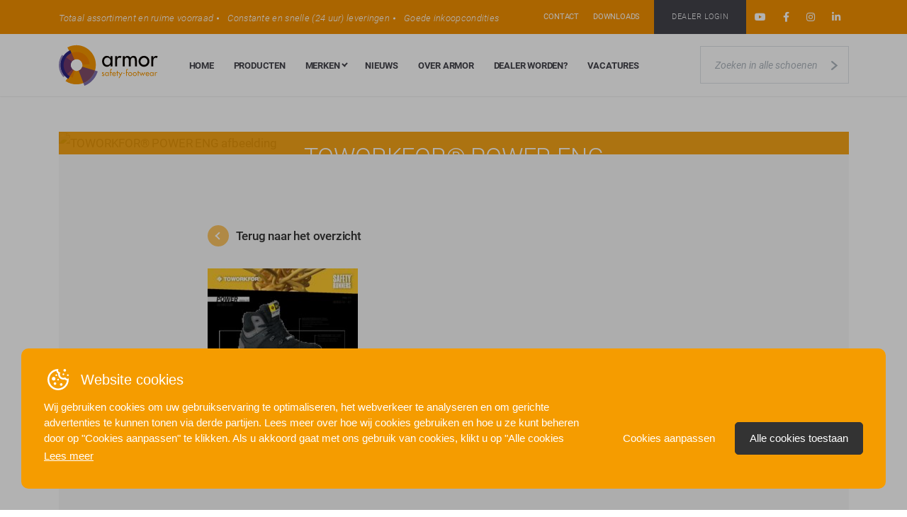

--- FILE ---
content_type: text/html; charset=UTF-8
request_url: https://www.armor.nu/producten/super-set-grey/attachment/toworkfor_power_eng/
body_size: 11484
content:
<!DOCTYPE html>
<html lang="nl">
<head>
    <!-- Google Tag Manager -->
        <script>(function(w,d,s,l,i){w[l]=w[l]||[];w[l].push({'gtm.start':
        new Date().getTime(),event:'gtm.js'});var f=d.getElementsByTagName(s)[0],
        j=d.createElement(s),dl=l!='dataLayer'?'&l='+l:'';j.async=true;j.src=
        'https://www.googletagmanager.com/gtm.js?id='+i+dl;f.parentNode.insertBefore(j,f);
        })(window,document,'script','dataLayer','GTM-T96NNPZ');</script>
    <!-- End Google Tag Manager -->

    <meta http-equiv="X-UA-Compatible" content="IE=edge">
    <meta name="viewport" content="width=device-width, initial-scale=1, shrink-to-fit=no">
    <title>TOWORKFOR® POWER ENG - Armor</title>
    <meta name="robots" content="index, follow">
    <meta name="author" content="B2Design B.V.">
    <link rel="shortcut icon" type="image/x-icon" href="https://www.armor.nu/favicon.ico" />
    <link rel="canonical" href="https://www.armor.nu/" />

    <link href='https://fonts.googleapis.com/css?family=Roboto:400,900italic,700italic,100,100italic,300,300italic,400italic,500,500italic,700,900' rel='stylesheet' type='text/css'>

    <!-- Google Tag Manager (noscript) -->
        <noscript><iframe src="https://www.googletagmanager.com/ns.html?id=GTM-T96NNPZ"
        height="0" width="0" style="display:none;visibility:hidden"></iframe></noscript>
    <!-- End Google Tag Manager (noscript) -->
    <style>.grecaptcha-badge {visibility: hidden;}</style>

    <meta name='robots' content='index, follow, max-image-preview:large, max-snippet:-1, max-video-preview:-1' />
	<style>img:is([sizes="auto" i], [sizes^="auto," i]) { contain-intrinsic-size: 3000px 1500px }</style>
	<script id='google-consent-default'>
			window.dataLayer = window.dataLayer || [];
			function gtag() { dataLayer.push(arguments); }
			gtag('consent', 'default', {
				'wait_for_update': 500, // Adjust the timing as necessary
				'ad_storage': 'denied',
				'analytics_storage': 'denied',
				'functionality_storage': 'denied',
				'personalization_storage': 'denied',
				'security_storage': 'granted',
				'ad_personalization': 'denied',
				'ad_user_data': 'denied',
			});
		</script>
	<!-- This site is optimized with the Yoast SEO plugin v26.4 - https://yoast.com/wordpress/plugins/seo/ -->
	<link rel="canonical" href="https://www.armor.nu/producten/super-set-grey/attachment/toworkfor_power_eng/" />
	<meta property="og:locale" content="nl_NL" />
	<meta property="og:type" content="article" />
	<meta property="og:title" content="TOWORKFOR® POWER ENG - Armor" />
	<meta property="og:url" content="https://www.armor.nu/producten/super-set-grey/attachment/toworkfor_power_eng/" />
	<meta property="og:site_name" content="Armor" />
	<meta property="article:publisher" content="https://www.facebook.com/armorbv/" />
	<meta name="twitter:card" content="summary_large_image" />
	<meta name="twitter:site" content="@ArmorBV" />
	<script type="application/ld+json" class="yoast-schema-graph">{"@context":"https://schema.org","@graph":[{"@type":"WebPage","@id":"https://www.armor.nu/producten/super-set-grey/attachment/toworkfor_power_eng/","url":"https://www.armor.nu/producten/super-set-grey/attachment/toworkfor_power_eng/","name":"TOWORKFOR® POWER ENG - Armor","isPartOf":{"@id":"https://www.armor.nu/#website"},"primaryImageOfPage":{"@id":"https://www.armor.nu/producten/super-set-grey/attachment/toworkfor_power_eng/#primaryimage"},"image":{"@id":"https://www.armor.nu/producten/super-set-grey/attachment/toworkfor_power_eng/#primaryimage"},"thumbnailUrl":"https://www.armor.nu/content/uploads/2022/05/TOWORKFOR®_POWER_ENG-pdf.jpg","datePublished":"2022-05-11T15:03:26+00:00","breadcrumb":{"@id":"https://www.armor.nu/producten/super-set-grey/attachment/toworkfor_power_eng/#breadcrumb"},"inLanguage":"nl-NL","potentialAction":[{"@type":"ReadAction","target":["https://www.armor.nu/producten/super-set-grey/attachment/toworkfor_power_eng/"]}]},{"@type":"ImageObject","inLanguage":"nl-NL","@id":"https://www.armor.nu/producten/super-set-grey/attachment/toworkfor_power_eng/#primaryimage","url":"https://www.armor.nu/content/uploads/2022/05/TOWORKFOR®_POWER_ENG-pdf.jpg","contentUrl":"https://www.armor.nu/content/uploads/2022/05/TOWORKFOR®_POWER_ENG-pdf.jpg"},{"@type":"BreadcrumbList","@id":"https://www.armor.nu/producten/super-set-grey/attachment/toworkfor_power_eng/#breadcrumb","itemListElement":[{"@type":"ListItem","position":1,"name":"Home","item":"https://www.armor.nu/"},{"@type":"ListItem","position":2,"name":"Super Set Grey","item":"https://www.armor.nu/producten/super-set-grey/"},{"@type":"ListItem","position":3,"name":"TOWORKFOR®_POWER_ENG"}]},{"@type":"WebSite","@id":"https://www.armor.nu/#website","url":"https://www.armor.nu/","name":"Armor","description":"","potentialAction":[{"@type":"SearchAction","target":{"@type":"EntryPoint","urlTemplate":"https://www.armor.nu/?s={search_term_string}"},"query-input":{"@type":"PropertyValueSpecification","valueRequired":true,"valueName":"search_term_string"}}],"inLanguage":"nl-NL"}]}</script>
	<!-- / Yoast SEO plugin. -->


<link rel='dns-prefetch' href='//cdn.jsdelivr.net' />
<link rel='dns-prefetch' href='//kit.fontawesome.com' />
<link rel="alternate" type="application/rss+xml" title="Armor &raquo; TOWORKFOR® POWER ENG reacties feed" href="https://www.armor.nu/producten/super-set-grey/attachment/toworkfor_power_eng/feed/" />
<script type="text/javascript">
/* <![CDATA[ */
window._wpemojiSettings = {"baseUrl":"https:\/\/s.w.org\/images\/core\/emoji\/16.0.1\/72x72\/","ext":".png","svgUrl":"https:\/\/s.w.org\/images\/core\/emoji\/16.0.1\/svg\/","svgExt":".svg","source":{"concatemoji":"https:\/\/www.armor.nu\/core\/wp-includes\/js\/wp-emoji-release.min.js?ver=6.8.3"}};
/*! This file is auto-generated */
!function(s,n){var o,i,e;function c(e){try{var t={supportTests:e,timestamp:(new Date).valueOf()};sessionStorage.setItem(o,JSON.stringify(t))}catch(e){}}function p(e,t,n){e.clearRect(0,0,e.canvas.width,e.canvas.height),e.fillText(t,0,0);var t=new Uint32Array(e.getImageData(0,0,e.canvas.width,e.canvas.height).data),a=(e.clearRect(0,0,e.canvas.width,e.canvas.height),e.fillText(n,0,0),new Uint32Array(e.getImageData(0,0,e.canvas.width,e.canvas.height).data));return t.every(function(e,t){return e===a[t]})}function u(e,t){e.clearRect(0,0,e.canvas.width,e.canvas.height),e.fillText(t,0,0);for(var n=e.getImageData(16,16,1,1),a=0;a<n.data.length;a++)if(0!==n.data[a])return!1;return!0}function f(e,t,n,a){switch(t){case"flag":return n(e,"\ud83c\udff3\ufe0f\u200d\u26a7\ufe0f","\ud83c\udff3\ufe0f\u200b\u26a7\ufe0f")?!1:!n(e,"\ud83c\udde8\ud83c\uddf6","\ud83c\udde8\u200b\ud83c\uddf6")&&!n(e,"\ud83c\udff4\udb40\udc67\udb40\udc62\udb40\udc65\udb40\udc6e\udb40\udc67\udb40\udc7f","\ud83c\udff4\u200b\udb40\udc67\u200b\udb40\udc62\u200b\udb40\udc65\u200b\udb40\udc6e\u200b\udb40\udc67\u200b\udb40\udc7f");case"emoji":return!a(e,"\ud83e\udedf")}return!1}function g(e,t,n,a){var r="undefined"!=typeof WorkerGlobalScope&&self instanceof WorkerGlobalScope?new OffscreenCanvas(300,150):s.createElement("canvas"),o=r.getContext("2d",{willReadFrequently:!0}),i=(o.textBaseline="top",o.font="600 32px Arial",{});return e.forEach(function(e){i[e]=t(o,e,n,a)}),i}function t(e){var t=s.createElement("script");t.src=e,t.defer=!0,s.head.appendChild(t)}"undefined"!=typeof Promise&&(o="wpEmojiSettingsSupports",i=["flag","emoji"],n.supports={everything:!0,everythingExceptFlag:!0},e=new Promise(function(e){s.addEventListener("DOMContentLoaded",e,{once:!0})}),new Promise(function(t){var n=function(){try{var e=JSON.parse(sessionStorage.getItem(o));if("object"==typeof e&&"number"==typeof e.timestamp&&(new Date).valueOf()<e.timestamp+604800&&"object"==typeof e.supportTests)return e.supportTests}catch(e){}return null}();if(!n){if("undefined"!=typeof Worker&&"undefined"!=typeof OffscreenCanvas&&"undefined"!=typeof URL&&URL.createObjectURL&&"undefined"!=typeof Blob)try{var e="postMessage("+g.toString()+"("+[JSON.stringify(i),f.toString(),p.toString(),u.toString()].join(",")+"));",a=new Blob([e],{type:"text/javascript"}),r=new Worker(URL.createObjectURL(a),{name:"wpTestEmojiSupports"});return void(r.onmessage=function(e){c(n=e.data),r.terminate(),t(n)})}catch(e){}c(n=g(i,f,p,u))}t(n)}).then(function(e){for(var t in e)n.supports[t]=e[t],n.supports.everything=n.supports.everything&&n.supports[t],"flag"!==t&&(n.supports.everythingExceptFlag=n.supports.everythingExceptFlag&&n.supports[t]);n.supports.everythingExceptFlag=n.supports.everythingExceptFlag&&!n.supports.flag,n.DOMReady=!1,n.readyCallback=function(){n.DOMReady=!0}}).then(function(){return e}).then(function(){var e;n.supports.everything||(n.readyCallback(),(e=n.source||{}).concatemoji?t(e.concatemoji):e.wpemoji&&e.twemoji&&(t(e.twemoji),t(e.wpemoji)))}))}((window,document),window._wpemojiSettings);
/* ]]> */
</script>
<style id='wp-emoji-styles-inline-css' type='text/css'>

	img.wp-smiley, img.emoji {
		display: inline !important;
		border: none !important;
		box-shadow: none !important;
		height: 1em !important;
		width: 1em !important;
		margin: 0 0.07em !important;
		vertical-align: -0.1em !important;
		background: none !important;
		padding: 0 !important;
	}
</style>
<link rel='stylesheet' id='wp-block-library-css' href='https://www.armor.nu/core/wp-includes/css/dist/block-library/style.min.css?ver=6.8.3' type='text/css' media='all' />
<style id='classic-theme-styles-inline-css' type='text/css'>
/*! This file is auto-generated */
.wp-block-button__link{color:#fff;background-color:#32373c;border-radius:9999px;box-shadow:none;text-decoration:none;padding:calc(.667em + 2px) calc(1.333em + 2px);font-size:1.125em}.wp-block-file__button{background:#32373c;color:#fff;text-decoration:none}
</style>
<style id='global-styles-inline-css' type='text/css'>
:root{--wp--preset--aspect-ratio--square: 1;--wp--preset--aspect-ratio--4-3: 4/3;--wp--preset--aspect-ratio--3-4: 3/4;--wp--preset--aspect-ratio--3-2: 3/2;--wp--preset--aspect-ratio--2-3: 2/3;--wp--preset--aspect-ratio--16-9: 16/9;--wp--preset--aspect-ratio--9-16: 9/16;--wp--preset--color--black: #000000;--wp--preset--color--cyan-bluish-gray: #abb8c3;--wp--preset--color--white: #ffffff;--wp--preset--color--pale-pink: #f78da7;--wp--preset--color--vivid-red: #cf2e2e;--wp--preset--color--luminous-vivid-orange: #ff6900;--wp--preset--color--luminous-vivid-amber: #fcb900;--wp--preset--color--light-green-cyan: #7bdcb5;--wp--preset--color--vivid-green-cyan: #00d084;--wp--preset--color--pale-cyan-blue: #8ed1fc;--wp--preset--color--vivid-cyan-blue: #0693e3;--wp--preset--color--vivid-purple: #9b51e0;--wp--preset--gradient--vivid-cyan-blue-to-vivid-purple: linear-gradient(135deg,rgba(6,147,227,1) 0%,rgb(155,81,224) 100%);--wp--preset--gradient--light-green-cyan-to-vivid-green-cyan: linear-gradient(135deg,rgb(122,220,180) 0%,rgb(0,208,130) 100%);--wp--preset--gradient--luminous-vivid-amber-to-luminous-vivid-orange: linear-gradient(135deg,rgba(252,185,0,1) 0%,rgba(255,105,0,1) 100%);--wp--preset--gradient--luminous-vivid-orange-to-vivid-red: linear-gradient(135deg,rgba(255,105,0,1) 0%,rgb(207,46,46) 100%);--wp--preset--gradient--very-light-gray-to-cyan-bluish-gray: linear-gradient(135deg,rgb(238,238,238) 0%,rgb(169,184,195) 100%);--wp--preset--gradient--cool-to-warm-spectrum: linear-gradient(135deg,rgb(74,234,220) 0%,rgb(151,120,209) 20%,rgb(207,42,186) 40%,rgb(238,44,130) 60%,rgb(251,105,98) 80%,rgb(254,248,76) 100%);--wp--preset--gradient--blush-light-purple: linear-gradient(135deg,rgb(255,206,236) 0%,rgb(152,150,240) 100%);--wp--preset--gradient--blush-bordeaux: linear-gradient(135deg,rgb(254,205,165) 0%,rgb(254,45,45) 50%,rgb(107,0,62) 100%);--wp--preset--gradient--luminous-dusk: linear-gradient(135deg,rgb(255,203,112) 0%,rgb(199,81,192) 50%,rgb(65,88,208) 100%);--wp--preset--gradient--pale-ocean: linear-gradient(135deg,rgb(255,245,203) 0%,rgb(182,227,212) 50%,rgb(51,167,181) 100%);--wp--preset--gradient--electric-grass: linear-gradient(135deg,rgb(202,248,128) 0%,rgb(113,206,126) 100%);--wp--preset--gradient--midnight: linear-gradient(135deg,rgb(2,3,129) 0%,rgb(40,116,252) 100%);--wp--preset--font-size--small: 13px;--wp--preset--font-size--medium: 20px;--wp--preset--font-size--large: 36px;--wp--preset--font-size--x-large: 42px;--wp--preset--spacing--20: 0.44rem;--wp--preset--spacing--30: 0.67rem;--wp--preset--spacing--40: 1rem;--wp--preset--spacing--50: 1.5rem;--wp--preset--spacing--60: 2.25rem;--wp--preset--spacing--70: 3.38rem;--wp--preset--spacing--80: 5.06rem;--wp--preset--shadow--natural: 6px 6px 9px rgba(0, 0, 0, 0.2);--wp--preset--shadow--deep: 12px 12px 50px rgba(0, 0, 0, 0.4);--wp--preset--shadow--sharp: 6px 6px 0px rgba(0, 0, 0, 0.2);--wp--preset--shadow--outlined: 6px 6px 0px -3px rgba(255, 255, 255, 1), 6px 6px rgba(0, 0, 0, 1);--wp--preset--shadow--crisp: 6px 6px 0px rgba(0, 0, 0, 1);}:where(.is-layout-flex){gap: 0.5em;}:where(.is-layout-grid){gap: 0.5em;}body .is-layout-flex{display: flex;}.is-layout-flex{flex-wrap: wrap;align-items: center;}.is-layout-flex > :is(*, div){margin: 0;}body .is-layout-grid{display: grid;}.is-layout-grid > :is(*, div){margin: 0;}:where(.wp-block-columns.is-layout-flex){gap: 2em;}:where(.wp-block-columns.is-layout-grid){gap: 2em;}:where(.wp-block-post-template.is-layout-flex){gap: 1.25em;}:where(.wp-block-post-template.is-layout-grid){gap: 1.25em;}.has-black-color{color: var(--wp--preset--color--black) !important;}.has-cyan-bluish-gray-color{color: var(--wp--preset--color--cyan-bluish-gray) !important;}.has-white-color{color: var(--wp--preset--color--white) !important;}.has-pale-pink-color{color: var(--wp--preset--color--pale-pink) !important;}.has-vivid-red-color{color: var(--wp--preset--color--vivid-red) !important;}.has-luminous-vivid-orange-color{color: var(--wp--preset--color--luminous-vivid-orange) !important;}.has-luminous-vivid-amber-color{color: var(--wp--preset--color--luminous-vivid-amber) !important;}.has-light-green-cyan-color{color: var(--wp--preset--color--light-green-cyan) !important;}.has-vivid-green-cyan-color{color: var(--wp--preset--color--vivid-green-cyan) !important;}.has-pale-cyan-blue-color{color: var(--wp--preset--color--pale-cyan-blue) !important;}.has-vivid-cyan-blue-color{color: var(--wp--preset--color--vivid-cyan-blue) !important;}.has-vivid-purple-color{color: var(--wp--preset--color--vivid-purple) !important;}.has-black-background-color{background-color: var(--wp--preset--color--black) !important;}.has-cyan-bluish-gray-background-color{background-color: var(--wp--preset--color--cyan-bluish-gray) !important;}.has-white-background-color{background-color: var(--wp--preset--color--white) !important;}.has-pale-pink-background-color{background-color: var(--wp--preset--color--pale-pink) !important;}.has-vivid-red-background-color{background-color: var(--wp--preset--color--vivid-red) !important;}.has-luminous-vivid-orange-background-color{background-color: var(--wp--preset--color--luminous-vivid-orange) !important;}.has-luminous-vivid-amber-background-color{background-color: var(--wp--preset--color--luminous-vivid-amber) !important;}.has-light-green-cyan-background-color{background-color: var(--wp--preset--color--light-green-cyan) !important;}.has-vivid-green-cyan-background-color{background-color: var(--wp--preset--color--vivid-green-cyan) !important;}.has-pale-cyan-blue-background-color{background-color: var(--wp--preset--color--pale-cyan-blue) !important;}.has-vivid-cyan-blue-background-color{background-color: var(--wp--preset--color--vivid-cyan-blue) !important;}.has-vivid-purple-background-color{background-color: var(--wp--preset--color--vivid-purple) !important;}.has-black-border-color{border-color: var(--wp--preset--color--black) !important;}.has-cyan-bluish-gray-border-color{border-color: var(--wp--preset--color--cyan-bluish-gray) !important;}.has-white-border-color{border-color: var(--wp--preset--color--white) !important;}.has-pale-pink-border-color{border-color: var(--wp--preset--color--pale-pink) !important;}.has-vivid-red-border-color{border-color: var(--wp--preset--color--vivid-red) !important;}.has-luminous-vivid-orange-border-color{border-color: var(--wp--preset--color--luminous-vivid-orange) !important;}.has-luminous-vivid-amber-border-color{border-color: var(--wp--preset--color--luminous-vivid-amber) !important;}.has-light-green-cyan-border-color{border-color: var(--wp--preset--color--light-green-cyan) !important;}.has-vivid-green-cyan-border-color{border-color: var(--wp--preset--color--vivid-green-cyan) !important;}.has-pale-cyan-blue-border-color{border-color: var(--wp--preset--color--pale-cyan-blue) !important;}.has-vivid-cyan-blue-border-color{border-color: var(--wp--preset--color--vivid-cyan-blue) !important;}.has-vivid-purple-border-color{border-color: var(--wp--preset--color--vivid-purple) !important;}.has-vivid-cyan-blue-to-vivid-purple-gradient-background{background: var(--wp--preset--gradient--vivid-cyan-blue-to-vivid-purple) !important;}.has-light-green-cyan-to-vivid-green-cyan-gradient-background{background: var(--wp--preset--gradient--light-green-cyan-to-vivid-green-cyan) !important;}.has-luminous-vivid-amber-to-luminous-vivid-orange-gradient-background{background: var(--wp--preset--gradient--luminous-vivid-amber-to-luminous-vivid-orange) !important;}.has-luminous-vivid-orange-to-vivid-red-gradient-background{background: var(--wp--preset--gradient--luminous-vivid-orange-to-vivid-red) !important;}.has-very-light-gray-to-cyan-bluish-gray-gradient-background{background: var(--wp--preset--gradient--very-light-gray-to-cyan-bluish-gray) !important;}.has-cool-to-warm-spectrum-gradient-background{background: var(--wp--preset--gradient--cool-to-warm-spectrum) !important;}.has-blush-light-purple-gradient-background{background: var(--wp--preset--gradient--blush-light-purple) !important;}.has-blush-bordeaux-gradient-background{background: var(--wp--preset--gradient--blush-bordeaux) !important;}.has-luminous-dusk-gradient-background{background: var(--wp--preset--gradient--luminous-dusk) !important;}.has-pale-ocean-gradient-background{background: var(--wp--preset--gradient--pale-ocean) !important;}.has-electric-grass-gradient-background{background: var(--wp--preset--gradient--electric-grass) !important;}.has-midnight-gradient-background{background: var(--wp--preset--gradient--midnight) !important;}.has-small-font-size{font-size: var(--wp--preset--font-size--small) !important;}.has-medium-font-size{font-size: var(--wp--preset--font-size--medium) !important;}.has-large-font-size{font-size: var(--wp--preset--font-size--large) !important;}.has-x-large-font-size{font-size: var(--wp--preset--font-size--x-large) !important;}
:where(.wp-block-post-template.is-layout-flex){gap: 1.25em;}:where(.wp-block-post-template.is-layout-grid){gap: 1.25em;}
:where(.wp-block-columns.is-layout-flex){gap: 2em;}:where(.wp-block-columns.is-layout-grid){gap: 2em;}
:root :where(.wp-block-pullquote){font-size: 1.5em;line-height: 1.6;}
</style>
<link rel='stylesheet' id='b2-popup-css' href='https://www.armor.nu/content/plugins/b2-cookie-notice/public/build/css/b2-popup.css?ver=1.3.19' type='text/css' media='all' />
<link rel='stylesheet' id='style-css' href='https://www.armor.nu/content/themes/armor/build/css/style-ceaa5.css?ver=6.8.3' type='text/css' media='all' />
<link rel="https://api.w.org/" href="https://www.armor.nu/wp-json/" /><link rel="alternate" title="JSON" type="application/json" href="https://www.armor.nu/wp-json/wp/v2/media/17919" /><link rel="EditURI" type="application/rsd+xml" title="RSD" href="https://www.armor.nu/core/xmlrpc.php?rsd" />
<meta name="generator" content="WordPress 6.8.3" />
<link rel='shortlink' href='https://www.armor.nu/?p=17919' />
<link rel="alternate" title="oEmbed (JSON)" type="application/json+oembed" href="https://www.armor.nu/wp-json/oembed/1.0/embed?url=https%3A%2F%2Fwww.armor.nu%2Fproducten%2Fsuper-set-grey%2Fattachment%2Ftoworkfor_power_eng%2F" />
<link rel="alternate" title="oEmbed (XML)" type="text/xml+oembed" href="https://www.armor.nu/wp-json/oembed/1.0/embed?url=https%3A%2F%2Fwww.armor.nu%2Fproducten%2Fsuper-set-grey%2Fattachment%2Ftoworkfor_power_eng%2F&#038;format=xml" />
<meta name="generator" content="WP Rocket 3.20.1.2" data-wpr-features="wpr_desktop" /></head>
<body class="attachment wp-singular attachment-template-default single single-attachment postid-17919 attachmentid-17919 attachment-pdf wp-theme-armor">

<header data-rocket-location-hash="639a8427519e153a208a5bba533a62d8" id="header">

  <!-- top -->
  <div data-rocket-location-hash="0718defb8d31afcd2e62a3c9e2d4844c" class="header-top d-none d-lg-block">
    <div data-rocket-location-hash="40f22408a88335a0945fffe944caafc3" class="container">
      <div class="row align-items-center justify-content-between">
        <div class="col-4 col-xl-auto">
            <ul class="usps d-none d-xl-block">
            <li>Totaal assortiment en ruime voorraad</li><li>Constante en snelle (24 uur) leveringen</li><li>Goede inkoopcondities</li>            </ul>
        </div>
        <div class="col-lg-auto">
          <nav>
            <ul class="d-flex align-items-center">
              <li>
                <a class="link" href="/contact">Contact</a>
              </li>
              <li>
                <a class="link" href="/downloads">Downloads</a>
              </li>
              <li>
                <a href="http://dealers.armor.nu/" target="blank">
                    <div class="dealerBtn armorbtn">Dealer login</div>
                </a>
              </li>
                            <li class="social">
                <a href="https://www.youtube.com/@Armorbv/videos" target="blank"><i class="fab fa-youtube"></i></a>
              </li>
                                          <li class="social">
                <a href="https://www.facebook.com/armorbv" target="blank"><i class="fab fa-facebook-f"></i></a>
              </li>
                                          <li class="social">
                <a href="https://www.instagram.com/armorbv/" target="blank"><i class="fab fa-instagram"></i></a>
              </li>
                                          <li class="social">
                <a href="https://www.linkedin.com/company/armorbv" target="blank"><i class="fab fa-linkedin-in"></i></a>
              </li>
                          </ul>
          </nav>
        </div>
      </div>
    </div>
  </div>

  <!-- bottom -->
  <div data-rocket-location-hash="7ac42e104fd10ef2b12c5f05db99d35a" class="header-bottom">
    <div data-rocket-location-hash="0841f15ebf099eeaba6f2c7f735d0671" class="container">

        <div class="row align-items-center justify-content-between no-gutters">

          <div class="col-auto col-xxl-2">
            <a href="https://www.armor.nu" class="brand ">
              <figure>
                <img class="logo" src="https://www.armor.nu/content/themes/armor/build/svg/logo.svg">
              </figure>
            </a>
          </div>

          <div class="col d-none d-lg-inline-block">
              <nav class="menu-main-menu-container"><ul id="menu-main-menu" class="menu"><li id="menu-item-74" class="menu-item menu-item-type-post_type menu-item-object-page menu-item-home menu-item-74"><a href="https://www.armor.nu/">Home</a></li>
<li id="menu-item-5986" class="menu-item menu-item-type-post_type_archive menu-item-object-producten menu-item-5986"><a href="https://www.armor.nu/producten/">Producten</a></li>
<li id="menu-item-73" class="menu-item menu-item-type-post_type menu-item-object-page menu-item-has-children menu-item-73"><a href="https://www.armor.nu/merken/">Merken</a>
<ul class="sub-menu">
	<li id="menu-item-158" class="menu-item menu-item-type-post_type menu-item-object-merken menu-item-158"><a href="https://www.armor.nu/merken/sixton/">Sixton</a></li>
	<li id="menu-item-23283" class="menu-item menu-item-type-post_type menu-item-object-merken menu-item-23283"><a href="https://www.armor.nu/merken/delta-plus/">Delta Plus</a></li>
	<li id="menu-item-17883" class="menu-item menu-item-type-post_type menu-item-object-merken menu-item-17883"><a href="https://www.armor.nu/merken/toworkfor/">Toworkfor</a></li>
	<li id="menu-item-22568" class="menu-item menu-item-type-post_type menu-item-object-merken menu-item-22568"><a href="https://www.armor.nu/merken/totectors/">Totectors</a></li>
	<li id="menu-item-160" class="menu-item menu-item-type-post_type menu-item-object-merken menu-item-160"><a href="https://www.armor.nu/merken/walkmate/">Walkmate</a></li>
	<li id="menu-item-159" class="menu-item menu-item-type-post_type menu-item-object-merken menu-item-159"><a href="https://www.armor.nu/merken/wock/">Wock</a></li>
	<li id="menu-item-6525" class="menu-item menu-item-type-post_type menu-item-object-merken menu-item-6525"><a href="https://www.armor.nu/merken/nordmann/">Nordmann</a></li>
	<li id="menu-item-22786" class="menu-item menu-item-type-post_type menu-item-object-merken menu-item-22786"><a href="https://www.armor.nu/merken/4allbrands/">4Allbrands</a></li>
</ul>
</li>
<li id="menu-item-71" class="menu-item menu-item-type-post_type menu-item-object-page menu-item-71"><a href="https://www.armor.nu/nieuws/">Nieuws</a></li>
<li id="menu-item-70" class="menu-item menu-item-type-post_type menu-item-object-page menu-item-70"><a href="https://www.armor.nu/over-armor/">Over Armor</a></li>
<li id="menu-item-69" class="menu-item menu-item-type-post_type menu-item-object-page menu-item-69"><a href="https://www.armor.nu/dealer-worden/">Dealer worden?</a></li>
<li id="menu-item-21045" class="menu-item menu-item-type-post_type menu-item-object-page menu-item-21045"><a href="https://www.armor.nu/vacatures/">Vacatures</a></li>
</ul></nav>          </div>

          <div class="col-auto d-none d-lg-inline-block">
            <form method="GET" action="https://www.armor.nu/producten/">
              <input type="search" placeholder="Zoeken in alle schoenen" name="search" value="">
              <button type="submit"><i class="icon-arrow-right"></i></button>
            </form>
          </div>

          <div class="col-auto d-lg-none">
            <div class="mobileMenuButton">
                <div class="bar bar-1"></div>
                <div class="bar bar-2"></div>
                <div class="bar bar-3"></div>
            </div>


            <nav class="mobileMenu">
                <div class="menu-mobile-menu-container"><ul id="menu-mobile-menu" class="menu"><li id="menu-item-466" class="menu-item menu-item-type-post_type menu-item-object-page menu-item-home menu-item-466"><a href="https://www.armor.nu/">Home</a></li>
<li id="menu-item-5985" class="menu-item menu-item-type-post_type_archive menu-item-object-producten menu-item-5985"><a href="https://www.armor.nu/producten/">Producten</a></li>
<li id="menu-item-465" class="menu-item menu-item-type-post_type menu-item-object-page menu-item-465"><a href="https://www.armor.nu/merken/">Merken</a></li>
<li id="menu-item-463" class="menu-item menu-item-type-post_type menu-item-object-page menu-item-463"><a href="https://www.armor.nu/nieuws/">Nieuws</a></li>
<li id="menu-item-462" class="menu-item menu-item-type-post_type menu-item-object-page menu-item-462"><a href="https://www.armor.nu/over-armor/">Over Armor</a></li>
<li id="menu-item-461" class="menu-item menu-item-type-post_type menu-item-object-page menu-item-461"><a href="https://www.armor.nu/dealer-worden/">Dealer worden?</a></li>
<li id="menu-item-21050" class="menu-item menu-item-type-post_type menu-item-object-page menu-item-21050"><a href="https://www.armor.nu/vacatures/">Vacatures</a></li>
<li id="menu-item-1549" class="menu-item menu-item-type-custom menu-item-object-custom menu-item-1549"><a href="https://www.armor.nu/downloads">Downloads</a></li>
<li id="menu-item-460" class="menu-item menu-item-type-post_type menu-item-object-page menu-item-460"><a href="https://www.armor.nu/contact/">Contact</a></li>
</ul></div>                <div class="row">
                  <div class="col-md-12 text-center">


                    <ul class="list-socials">
                                                <li class="social">
                          <a href="https://www.youtube.com/@Armorbv/videos" target="blank"><i class="fab fa-youtube"></i></a>
                        </li>
                                                                        <li class="social">
                          <a href="https://www.facebook.com/armorbv" target="blank"><i class="fab fa-facebook-f"></i></a>
                        </li>
                                                                        <li class="social">
                          <a href="https://www.instagram.com/armorbv/" target="blank"><i class="fab fa-instagram"></i></a>
                        </li>
                                                                        <li class="social">
                          <a href="https://www.linkedin.com/company/armorbv" target="blank"><i class="fab fa-linkedin-in"></i></a>
                        </li>
                                            </ul>



                    <a href="http://dealers.armor.nu/" target="blank">
                        <div class="dealerBtn armorbtn">Dealer login</div>
                    </a>
                  </div>
                </div>
              </nav>
          </div>
        </div>
    </div>
  </div>
</header>


<!-- start main -->
<div data-rocket-location-hash="a937ebe545bc1c9ee393babe9bb67e3b" id="main" role="main">
    <div data-rocket-location-hash="ca23f7c07336b7cf8c7766d2ffffc9d9" class="container">
        <div data-rocket-location-hash="70eef2e81a2abf51d73bd2bf4d57ca9a" class="newsImpressionBlock">
            <img class="background-image" src="" alt="TOWORKFOR® POWER ENG afbeelding">
            <div class="overlay">
                <h1><small>11 mei 2022</small><br />TOWORKFOR® POWER ENG</h1>
            </div>
        </div>

        <div data-rocket-location-hash="d78d3c135477f4662c0c4c36f1a48738" class="newsItemText">
            <div class="row">
                <div class="offset-md-2 col-md-8">
                    <a class="linkbutton back" href="/nieuws/"><span class="roundbtn"></span>Terug naar het overzicht</a>
                    <div class="value">
                        <p class="attachment"><a href='https://www.armor.nu/content/uploads/2022/05/TOWORKFOR®_POWER_ENG.pdf'><img fetchpriority="high" decoding="async" width="212" height="300" src="https://www.armor.nu/content/uploads/2022/05/TOWORKFOR®_POWER_ENG-pdf-212x300.jpg" class="attachment-medium size-medium" alt="" /></a></p>
                    </div>
                </div>
            </div>
        </div>
    </div>

</div> <!-- end main -->
<footer data-rocket-location-hash="01944eb5b1fd35b983c15ed9f05ca681" id="footer">
  <div data-rocket-location-hash="506a5848b5b9c2d92a458524db134c99" class="footertop">
      <div data-rocket-location-hash="a4d1767390dbb2cbc3c1a4ed49f69653" class="container text-center">
          <a href="/over-armor">
          <h3>Bekijk meer over ons
              <span class="roundbtn"></span>

          </h3>
          </a>
      </div>
  </div>
  <div data-rocket-location-hash="7690c74034792224b3e0dab45320d8e7" class="footer">
      <div data-rocket-location-hash="86e7759ebf0c59d073be9e2ac56e107d" class="container">
          <div class="row">
              <div class="col-md-3 contactgegevens-footer">
                  <span class="title">Contact</span>
                  <address class="mb-0">
                    <span class="bold">Armor BV</span><br /><br />
                    <span>Bornholmstraat 92</span><br />
                    <span>9723 AZ Groningen</span><br />
                  </address>
                  <p class="contactData">
                      <span><a class="route" target="_blank" href="https://www.google.com/maps/dir//Bornholmstraat+92,+9723+AZ+Groningen/@53.2026597,6.6045987,17z/data=!4m17!1m7!3m6!1s0x47c82d340425b9df:0xda2004670419a9e4!2sBornholmstraat+92,+9723+AZ+Groningen!3b1!8m2!3d53.2026597!4d6.6067874!4m8!1m0!1m5!1m1!1s0x47c82d340425b9df:0xda2004670419a9e4!2m2!1d6.6067874!2d53.2026597!3e2">Plan uw route naar onze locatie</a></span><br /><br />
                      <span><a href="tel: 050-3165824">050-3165824</a></span><br />
                      <span><a href="mailto: info@armor.nu">info@armor.nu</a></span>
                      <span><a href=""></a></span><br /><br />
                      <span><span class="bold">KVK</span> 54000750</span><br />
                      <span><span class="bold">BTW</span> NL.851110447.B01</span><br />
                  </p>
              </div>
              <div class="col-md-5 merken-footer">
                  <span class="title">Onze merken</span>
                  <div class="col-md-12">
                      <div class="row">
                                                      <div class="col-md-4"><a href="https://www.armor.nu/merken/sixton/" title="Sixton"><img width="100%" class="lazy" src="https://www.armor.nu/content/themes/armor/build/img/pixel.gif" data-src="https://www.armor.nu/content/uploads/2017/05/sixton-white.svg" alt="Logo" /></a></div>
                                                      <div class="col-md-4"><a href="https://www.armor.nu/merken/delta-plus/" title="Delta Plus"><img width="100%" class="lazy" src="https://www.armor.nu/content/themes/armor/build/img/pixel.gif" data-src="https://www.armor.nu/content/uploads/2025/05/DELTA-PLUS-wit-1.svg" alt="Logo" /></a></div>
                                                      <div class="col-md-4"><a href="https://www.armor.nu/merken/toworkfor/" title="Toworkfor"><img width="100%" class="lazy" src="https://www.armor.nu/content/themes/armor/build/img/pixel.gif" data-src="https://www.armor.nu/content/uploads/2022/05/TOWORKFOR-wit_aangepast.svg" alt="Logo" /></a></div>
                                                      <div class="col-md-4"><a href="https://www.armor.nu/merken/4allbrands/" title="4Allbrands"><img width="100%" class="lazy" src="https://www.armor.nu/content/themes/armor/build/img/pixel.gif" data-src="https://www.armor.nu/content/uploads/2024/09/4Allbrands_wit.png" alt="Logo" /></a></div>
                                                      <div class="col-md-4"><a href="https://www.armor.nu/merken/walkmate/" title="Walkmate"><img width="100%" class="lazy" src="https://www.armor.nu/content/themes/armor/build/img/pixel.gif" data-src="https://www.armor.nu/content/uploads/2017/05/walkmate-white.svg" alt="Logo" /></a></div>
                                                      <div class="col-md-4"><a href="https://www.armor.nu/merken/wock/" title="Wock"><img width="100%" class="lazy" src="https://www.armor.nu/content/themes/armor/build/img/pixel.gif" data-src="https://www.armor.nu/content/uploads/2017/05/wock-white.svg" alt="Logo" /></a></div>
                                                      <div class="col-md-4"><a href="https://www.armor.nu/merken/nordmann/" title="Nordmann"><img width="100%" class="lazy" src="https://www.armor.nu/content/themes/armor/build/img/pixel.gif" data-src="https://www.armor.nu/content/uploads/2019/09/Logo-Nordmann_wit_rechthoek_website.png" alt="Logo" /></a></div>
                                                      <div class="col-md-4"><a href="https://www.armor.nu/merken/totectors/" title="Totectors"><img width="100%" class="lazy" src="https://www.armor.nu/content/themes/armor/build/img/pixel.gif" data-src="https://www.armor.nu/content/uploads/2024/07/TOTECTORS-wit2.svg" alt="Logo" /></a></div>
                                                </div>
                  </div>
              </div>
              <div class="col-md-4 dealer-login-footer">
                  <div class="login">
                      <span class="title">Dealer login</span>
                      <p>Bestel werkschoenen snel en eenvoudig online.</p>
                      <a href="http://dealers.armor.nu" target="blank" class="btn-orange mb-3">Dealer login</a></br>
                      <a class="smallLink" href="/dealer-worden/">Dealer worden? Bekijk alle voordelen.</a>
                  </div>
              </div>
          </div>
      </div>
  </div>

  <div data-rocket-location-hash="85948963b0b25f6bd20141d8715e451b" class="footerbottom">
      <div data-rocket-location-hash="f9357140ee36883ea6064de5d7279a99" class="container">
          <p>Ontwerp &amp; realisatie: <a href="https://www.b2design.nl/" target="blank">B2Design B.V.</a></p>
      </div>
  </div>
</footer>



<!--[if lt IE 9]>
<script async src="https://oss.maxcdn.com/html5shiv/3.7.2/html5shiv.min.js"></script>
<script async src="https://oss.maxcdn.com/respond/1.4.2/respond.min.js"></script>
<![endif]-->

 <script type="speculationrules">
{"prefetch":[{"source":"document","where":{"and":[{"href_matches":"\/*"},{"not":{"href_matches":["\/core\/wp-*.php","\/core\/wp-admin\/*","\/content\/uploads\/*","\/content\/*","\/content\/plugins\/*","\/content\/themes\/armor\/*","\/*\\?(.+)"]}},{"not":{"selector_matches":"a[rel~=\"nofollow\"]"}},{"not":{"selector_matches":".no-prefetch, .no-prefetch a"}}]},"eagerness":"conservative"}]}
</script>

  
      
    <style>
      :root {
        --cookie-popup-background: #f59c00;
        --cookie-popup-color: #ffffff;
        --cookie-link-color: #ffffff;
        --cookie-accept-background: #333333;
        --cookie-accept-color: #ffffff;
        --cookie-reject-background: #333333;
        --cookie-reject-color: #ffffff;
        --cookie-settings-background: #ffffff;
        --cookie-settings-header-background: #ffffff;
        --cookie-settings-color: #333333;
        --cookie-border-color: #333333;
        --cookie-checkbox-background: #c4cad4;
        --cookie-checkbox-active-background: #27ae60;
        --cookie-checkbox-color: #ffffff;
        --cookie-checkbox-active-color: #ffffff;
        --close-color: #333333;
              }
    </style>
  
<script>
  window.b2CookieNoticeSettings = {
    'allowDismiss': false,
    'loadAnalytics': false,
  };
</script>

<template data-b2c-notice-template>
  <div class="b2c-reset b2c-popup b2c-bottom-full" data-reload="false">
    <div class="b2c-popup-inner">
      <div class="b2c-header">

                  <div class="b2c-icon">
            

<svg viewBox="0 0 32 32" xmlns="http://www.w3.org/2000/svg">
  <path fill="currentColor" d="m16 4c-6.627 0-12 5.373-12 12s5.373 12 12 12 12-5.373 12-12c0-.486-.03675-.962594-.09375-1.433594-.4.273-.88425.433594-1.40625.433594-1.078 0-1.988844-.686578-2.339844-1.642578-.624.402-1.362156.642578-2.160156.642578-2.209 0-4-1.791-4-4 0-.735.212594-1.4138594.558594-2.0058594-.02.001-.038594.0058594-.058594.0058594-1.381 0-2.5-1.119-2.5-2.5 0-.557.188094-1.0654687.496094-1.4804688-.165-.007-.329094-.0195312-.496094-.0195312zm7.5 0a1.5 1.5 0 0 0 -1.5 1.5 1.5 1.5 0 0 0 1.5 1.5 1.5 1.5 0 0 0 1.5-1.5 1.5 1.5 0 0 0 -1.5-1.5zm-9.447266 2.1894531c.199 1.287.946141 2.3970313 1.994141 3.0820313-.031.242-.046875.4855156-.046875.7285156 0 3.308 2.692 6 6 6 .498 0 .991703-.063547 1.470703-.185547.682.624 1.546422 1.036344 2.482422 1.152344-.488 5.063-4.765125 9.033203-9.953125 9.033203-5.514 0-10-4.486-10-10 0-4.848 3.4677344-8.9015469 8.052734-9.8105469zm7.947266 2.8105469a1 1 0 0 0 -1 1 1 1 0 0 0 1 1 1 1 0 0 0 1-1 1 1 0 0 0 -1-1zm-8 1a1 1 0 0 0 -1 1 1 1 0 0 0 1 1 1 1 0 0 0 1-1 1 1 0 0 0 -1-1zm13 0a1 1 0 0 0 -1 1 1 1 0 0 0 1 1 1 1 0 0 0 1-1 1 1 0 0 0 -1-1zm-16 3a2 2 0 0 0 -2 2 2 2 0 0 0 2 2 2 2 0 0 0 2-2 2 2 0 0 0 -2-2zm5 2a1 1 0 0 0 -1 1 1 1 0 0 0 1 1 1 1 0 0 0 1-1 1 1 0 0 0 -1-1zm-3.5 4a1.5 1.5 0 0 0 -1.5 1.5 1.5 1.5 0 0 0 1.5 1.5 1.5 1.5 0 0 0 1.5-1.5 1.5 1.5 0 0 0 -1.5-1.5zm7 1a1.5 1.5 0 0 0 -1.5 1.5 1.5 1.5 0 0 0 1.5 1.5 1.5 1.5 0 0 0 1.5-1.5 1.5 1.5 0 0 0 -1.5-1.5z"/>
</svg>
          </div>

          <div class="b2c-title">Website cookies</div>
        
        
      </div>

      <div class="b2c-section">
        <div class="b2c-content">

                                              <div class="b2c-popup-description" data-more="Lees meer" data-less="Lees minder">Wij gebruiken cookies om uw gebruikservaring te optimaliseren, het webverkeer te analyseren en om gerichte advertenties te kunnen tonen via derde partijen. Lees meer over hoe wij cookies gebruiken en hoe u ze kunt beheren door op "Cookies aanpassen" te klikken. Als u akkoord gaat met ons gebruik van cookies, klikt u op "Alle cookies toestaan".</div>
                  </div>
        <div class="b2c-footer b2c-bar">
          <a class="b2c-link b2c-settings-button" href="#">Cookies aanpassen</a>
          <a class="b2c-button b2c-accept-button" href="#">Alle cookies toestaan</a>
        </div>
      </div>

    </div>
  </div>

  <div class="b2c-reset b2c-settings">
    <div class="b2c-settings-inner">
      <div class="b2c-header">
                  <div class="b2c-icon">
            

<svg viewBox="0 0 32 32" xmlns="http://www.w3.org/2000/svg">
  <path fill="currentColor" d="m16 4c-6.627 0-12 5.373-12 12s5.373 12 12 12 12-5.373 12-12c0-.486-.03675-.962594-.09375-1.433594-.4.273-.88425.433594-1.40625.433594-1.078 0-1.988844-.686578-2.339844-1.642578-.624.402-1.362156.642578-2.160156.642578-2.209 0-4-1.791-4-4 0-.735.212594-1.4138594.558594-2.0058594-.02.001-.038594.0058594-.058594.0058594-1.381 0-2.5-1.119-2.5-2.5 0-.557.188094-1.0654687.496094-1.4804688-.165-.007-.329094-.0195312-.496094-.0195312zm7.5 0a1.5 1.5 0 0 0 -1.5 1.5 1.5 1.5 0 0 0 1.5 1.5 1.5 1.5 0 0 0 1.5-1.5 1.5 1.5 0 0 0 -1.5-1.5zm-9.447266 2.1894531c.199 1.287.946141 2.3970313 1.994141 3.0820313-.031.242-.046875.4855156-.046875.7285156 0 3.308 2.692 6 6 6 .498 0 .991703-.063547 1.470703-.185547.682.624 1.546422 1.036344 2.482422 1.152344-.488 5.063-4.765125 9.033203-9.953125 9.033203-5.514 0-10-4.486-10-10 0-4.848 3.4677344-8.9015469 8.052734-9.8105469zm7.947266 2.8105469a1 1 0 0 0 -1 1 1 1 0 0 0 1 1 1 1 0 0 0 1-1 1 1 0 0 0 -1-1zm-8 1a1 1 0 0 0 -1 1 1 1 0 0 0 1 1 1 1 0 0 0 1-1 1 1 0 0 0 -1-1zm13 0a1 1 0 0 0 -1 1 1 1 0 0 0 1 1 1 1 0 0 0 1-1 1 1 0 0 0 -1-1zm-16 3a2 2 0 0 0 -2 2 2 2 0 0 0 2 2 2 2 0 0 0 2-2 2 2 0 0 0 -2-2zm5 2a1 1 0 0 0 -1 1 1 1 0 0 0 1 1 1 1 0 0 0 1-1 1 1 0 0 0 -1-1zm-3.5 4a1.5 1.5 0 0 0 -1.5 1.5 1.5 1.5 0 0 0 1.5 1.5 1.5 1.5 0 0 0 1.5-1.5 1.5 1.5 0 0 0 -1.5-1.5zm7 1a1.5 1.5 0 0 0 -1.5 1.5 1.5 1.5 0 0 0 1.5 1.5 1.5 1.5 0 0 0 1.5-1.5 1.5 1.5 0 0 0 -1.5-1.5z"/>
</svg>
          </div>

          <div class="b2c-title">Cookie instellingen</div>
                <a href="#" class="b2c-close b2c-close-button"></a>
      </div>
      <div class="b2c-section">
                          <div class="b2c-content b2c-accordion">
            <div class="b2c-header">
              <div class="b2c-checkbox-wrapper">
                <input id="preferences" type="checkbox" class="b2c-checkbox" name="preferences" disabled checked>
                <label for="preferences"></label>
              </div>
              <div class="b2c-title-small b2c-accordion-toggle">
                                  Essentiële cookies                              </div>
            </div>
            <div class="b2c-section b2c-accordion-content">
                              <div><p>Deze cookies zorgen ervoor dat deze website naar behoren functioneert. Ook houden we met deze cookies anoniem website statistieken bij. Omdat deze cookies strikt noodzakelijk zijn, kunt u ze niet weigeren zonder de werking van de website te beïnvloeden. U kunt deze cookies blokkeren of verwijderen door uw browser instellingen te wijzigen, zoals beschreven in ons privacy statement.</p></div>
                          </div>
          </div>
                  <div class="b2c-content b2c-accordion">
            <div class="b2c-header">
              <div class="b2c-checkbox-wrapper">
                <input id="statistics" type="checkbox" class="b2c-checkbox" name="statistics"  checked>
                <label for="statistics"></label>
              </div>
              <div class="b2c-title-small b2c-accordion-toggle">
                                  Analytische cookies                              </div>
            </div>
            <div class="b2c-section b2c-accordion-content">
                              <div><div class="diffuse_modal__body">
<div class="diffuse_cookie-settings">
<div class="diffuse_cookie-settings__content">
<div class="diffuse_cookie-settings__item active">
<div class="diffuse_cookie-settings__item-content">
<p>Deze cookies verzamelen informatie die wordt gebruikt om ons te helpen begrijpen hoe onze website wordt gebruikt of hoe effectief onze marketingcampagnes zijn. Ook helpen deze cookies ons om deze website aan te passen en zo uw gebruikservaring te kunnen verbeteren.</p>
</div>
</div>
</div>
</div>
</div></div>
                          </div>
          </div>
                  <div class="b2c-content b2c-accordion">
            <div class="b2c-header">
              <div class="b2c-checkbox-wrapper">
                <input id="marketing" type="checkbox" class="b2c-checkbox" name="marketing"  checked>
                <label for="marketing"></label>
              </div>
              <div class="b2c-title-small b2c-accordion-toggle">
                                  Advertentie cookies                              </div>
            </div>
            <div class="b2c-section b2c-accordion-content">
                              <div><p>Met deze cookies kan uw surfgedrag worden gemonitord door advertentienetwerken waardoor we advertenties kunnen tonen op basis van uw interesses en surfgedrag. Ook voeren deze cookies functies uit waarmee onder andere wordt voorkomen dat dezelfde advertentie voortdurend verschijnt.</p></div>
                          </div>
          </div>
        
                      </div>

      <div class="b2c-footer b2c-bar">
        <a href="#" class="b2c-link b2c-reject-button">Weigeren</a>
        <a href="#" class="b2c-button b2c-accept-selected">Voorkeuren opslaan</a>
      </div>
    </div>
  </div>
</template><script type="text/javascript" defer="defer" src="https://www.armor.nu/content/plugins/b2-cookie-notice/public/build/js/b2-popup.min.js?ver=1.3.19" id="b2-popup-js-js"></script>
<script type="text/javascript" defer="defer" src="https://cdn.jsdelivr.net/npm/jquery@3.4.1/dist/jquery.min.js?ver=3.4.1" id="jquery-js"></script>
<script type="text/javascript" defer="defer" src="https://www.armor.nu/content/themes/armor/build/js/vendors-509d5.js" id="vendors-js"></script>
<script type="text/javascript" defer="defer" src="https://www.armor.nu/content/themes/armor/build/js/main-a1752.js" id="custom-js-js"></script>
<script type="text/javascript" defer="defer" src="https://kit.fontawesome.com/05f197a276.js?ver=latest" id="fontawesome-js-js"></script>
<script>var rocket_beacon_data = {"ajax_url":"https:\/\/www.armor.nu\/core\/wp-admin\/admin-ajax.php","nonce":"063c8b7cb1","url":"https:\/\/www.armor.nu\/producten\/super-set-grey\/attachment\/toworkfor_power_eng","is_mobile":false,"width_threshold":1600,"height_threshold":700,"delay":500,"debug":null,"status":{"atf":true,"lrc":true,"preconnect_external_domain":true},"elements":"img, video, picture, p, main, div, li, svg, section, header, span","lrc_threshold":1800,"preconnect_external_domain_elements":["link","script","iframe"],"preconnect_external_domain_exclusions":["static.cloudflareinsights.com","rel=\"profile\"","rel=\"preconnect\"","rel=\"dns-prefetch\"","rel=\"icon\""]}</script><script data-name="wpr-wpr-beacon" src='https://www.armor.nu/content/plugins/wp-rocket/assets/js/wpr-beacon.min.js' async></script></body>
</html>

<!-- This website is like a Rocket, isn't it? Performance optimized by WP Rocket. Learn more: https://wp-rocket.me - Debug: cached@1768918313 -->